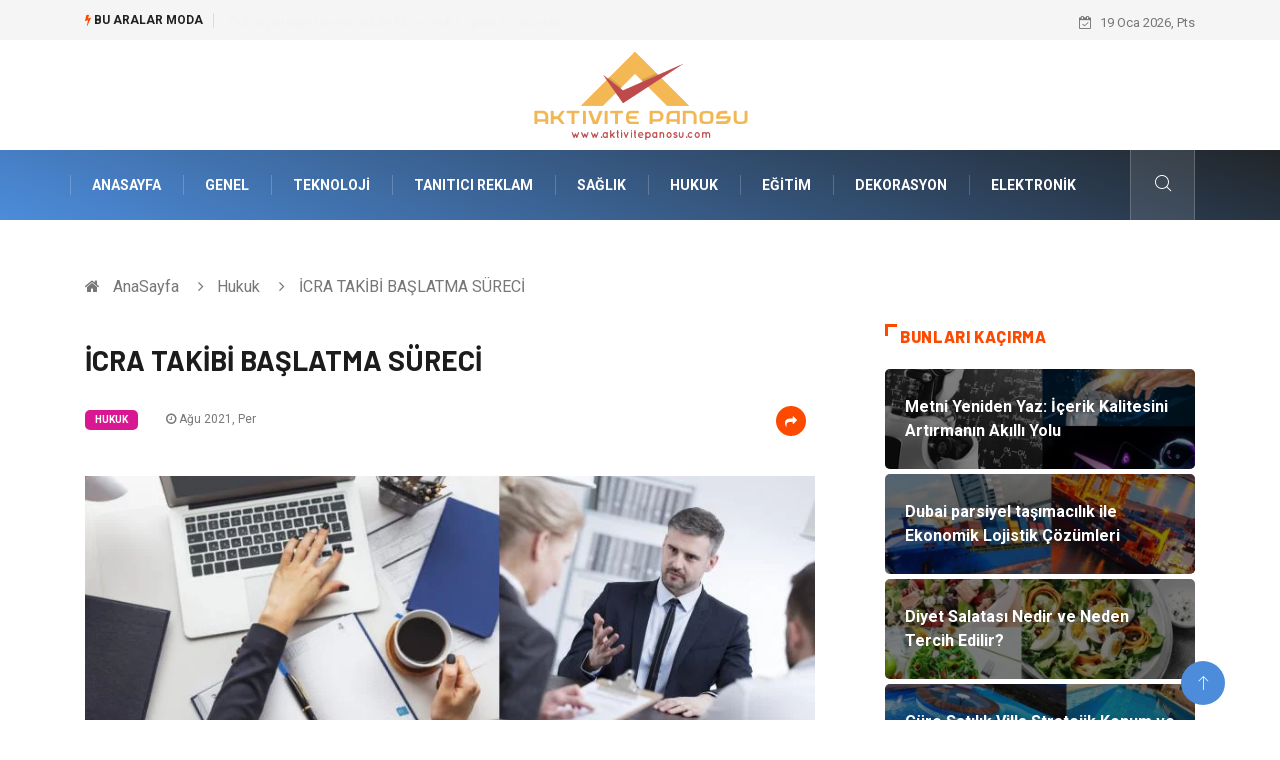

--- FILE ---
content_type: text/html; charset=UTF-8
request_url: https://www.aktivitepanosu.com/hukuk/icra-takibi-baslatma-sureci
body_size: 7442
content:
<!DOCTYPE html>
<html lang="tr">
<head>
<meta charset="utf-8"/>
    <title>İCRA TAKİBİ BAŞLATMA SÜRECİ: Aktivite Panosu</title>
    <meta name="description" content="Devlet Kuvveti ile Alacağınızı AlınAlacaklarımız da ilgili olan uyuşmazlıklarda tercih edebileceğiniz icra takibi, borçlunun herhangi hangi sebeple olursa okuduğun borcunu ödememesi durumunda devlet gücü ile alacağınıza sahip olmanıza olanak tanır"/>

<meta http-equiv="X-UA-Compatible" content="IE=edge"/>
<meta name="viewport" content="width=device-width, initial-scale=1, shrink-to-fit=no"/>
<meta name="author" content="www.aktivitepanosu.com"/>
<meta name="publisher" content="www.aktivitepanosu.com"/>
<link rel="preload" as="image" href="https://www.aktivitepanosu.com/asset/img/logo.png"/>
<link rel="dns-prefetch" href="//fonts.googleapis.com">
            <!--    <meta name="robots" content="index,follow" />-->
    
        <link rel="canonical" href="https://www.aktivitepanosu.com/hukuk/icra-takibi-baslatma-sureci"/>
       
        <link rel="shortcut icon" type="image/png" href="https://www.aktivitepanosu.com/asset/img/logo.png"/>
    <link rel="preload" as="font" href="/asset/fonts/iconfont.ttf?6bbhls" type="font/woff2" crossorigin="anonymous"/>
    <link rel="preload" as="font" href="/asset/fonts/fontawesome-webfont.woff2?v=4.6.3" type="font/woff2" crossorigin="anonymous"/>
    <style>
        :root {
            --my-webkit-linear-gradient:  -webkit-linear-gradient(70deg, #4c8cdb 0%,#212529 100%);
            --my-o-linear-gradient: -o-linear-gradient(70deg, #4c8cdb 0%,#212529 100%);
            --my-linear-gradient: linear-gradient(20deg,#4c8cdb 0%,#212529);
        }

    </style>
    <link rel="stylesheet" href="https://www.aktivitepanosu.com/asset/css/bootstrap.min.css"/>
    <link rel="stylesheet" href="https://www.aktivitepanosu.com/asset/css/iconfonts.min.css"/>
    <link rel="stylesheet" href="https://www.aktivitepanosu.com/asset/css/font-awesome.min.css"/>
    <link rel="stylesheet" href="https://www.aktivitepanosu.com/asset/css/owl.carousel.min.css"/>
    <link rel="stylesheet" href="https://www.aktivitepanosu.com/asset/css/owl.theme.default.min.css"/>
    <link rel="stylesheet" href="https://www.aktivitepanosu.com/asset/css/magnific-popup.min.css"/>
    <link rel="stylesheet" href="https://www.aktivitepanosu.com/asset/css/animate.min.css">
        <link rel="stylesheet" href="https://www.aktivitepanosu.com/asset/css/style.min.css"/>
        <link rel="stylesheet" href="https://www.aktivitepanosu.com/asset/css/responsive.min.css"/>
        <link rel="stylesheet" href="https://www.aktivitepanosu.com/asset/css/colorbox.min.css"/>
        <!--[if lt IE 9]>
          <script src="https://www.aktivitepanosu.com/asset/js/html5shiv.js"></script>
          <script src="https://www.aktivitepanosu.com/asset/js/respond.min.js"></script>
        <![endif]--> 
</head>

<body>
    <div class="trending-bar trending-light d-md-block">
        <div class="container">
            <div class="row justify-content-between">
                <div class="col-md-9 text-center text-md-left">
                    <p class="trending-title"><i class="tsicon fa fa-bolt"></i> Bu aralar Moda</p>
                    <div id="trending-slide" class="owl-carousel owl-theme trending-slide">
                                                    <div class="item">
                                <div class="post-content">
                                    <span class="post-title title-small">

                                        <a href="https://www.aktivitepanosu.com/teknoloji/metni-yeniden-yaz-icerik-kalitesini-artirmanin-akilli-yolu">Metni Yeniden Yaz: İçerik Kalitesini Artırmanın Akıllı Yolu</a>
                                    </span>
                                </div>
                            </div>
                                                    <div class="item">
                                <div class="post-content">
                                    <span class="post-title title-small">

                                        <a href="https://www.aktivitepanosu.com/genel/dubai-parsiyel-tasimacilik-ile-ekonomik-lojistik-cozumleri">Dubai parsiyel taşımacılık ile Ekonomik Lojistik Çözümleri</a>
                                    </span>
                                </div>
                            </div>
                                                    <div class="item">
                                <div class="post-content">
                                    <span class="post-title title-small">

                                        <a href="https://www.aktivitepanosu.com/saglikli-yasam/diyet-salatasi-nedir-ve-neden-tercih-edilir">Diyet Salatası Nedir ve Neden Tercih Edilir?</a>
                                    </span>
                                </div>
                            </div>
                                                    <div class="item">
                                <div class="post-content">
                                    <span class="post-title title-small">

                                        <a href="https://www.aktivitepanosu.com/emlak/gure-satilik-villa-stratejik-konum-ve-ulasim-kolayligi">Güre Satılık Villa Stratejik Konum ve Ulaşım Kolaylığı</a>
                                    </span>
                                </div>
                            </div>
                                                    <div class="item">
                                <div class="post-content">
                                    <span class="post-title title-small">

                                        <a href="https://www.aktivitepanosu.com/teknoloji/ozgecmis-fotografi-nasil-cekilir-ve-neden-onemlidir">Özgeçmiş Fotoğrafı Nasıl Çekilir ve Neden Önemlidir?</a>
                                    </span>
                                </div>
                            </div>
                                            </div>
                </div>
                <div class="col-md-3 text-md-right text-center">
                    <div class="ts-date">
                        <i class="fa fa-calendar-check-o"></i> 19 Oca 2026, Pts                    </div>
                </div>
            </div>
        </div>
    </div>

<header id="header" class="header">
    <div class="container">
        <div class="row align-items-center justify-content-between">
            <div class="col-md-12 col-sm-12">
                <div class="logo text-center">
                    <a href="https://www.aktivitepanosu.com/" title="Aktivite Panosu Blog">
                        <img loading="lazy" width="240" height="83"  src="https://www.aktivitepanosu.com/asset/img/logo.png"  alt="Aktivitepanosu.com Logo">
                    </a>
                </div>
            </div>


        </div>
    </div>
</header>
<div class="main-nav clearfix">
    <div class="container">
        <div class="row justify-content-between">
            <nav class="navbar navbar-expand-lg col-lg-11">
                <div class="site-nav-inner float-left">
                    <button class="navbar-toggler" type="button" data-toggle="collapse" data-target="#navbarSupportedContent" aria-controls="navbarSupportedContent" aria-expanded="true" aria-label="Toggle navigation">
                        <span class="fa fa-bars"></span>
                    </button>

                    <div id="navbarSupportedContent" class="collapse navbar-collapse navbar-responsive-collapse">
                        <ul class="nav navbar-nav">
                            <li>
                                <a href="https://www.aktivitepanosu.com/">AnaSayfa</a>
                            </li>
                                                                                                                              
                                    <li><a href="https://www.aktivitepanosu.com/genel">Genel</a></li>

                                                                      
                                    <li><a href="https://www.aktivitepanosu.com/teknoloji">Teknoloji</a></li>

                                                                      
                                    <li><a href="https://www.aktivitepanosu.com/tanitici-reklam">Tanıtıcı Reklam</a></li>

                                                                      
                                    <li><a href="https://www.aktivitepanosu.com/saglik">Sağlık</a></li>

                                                                      
                                    <li><a href="https://www.aktivitepanosu.com/hukuk">Hukuk</a></li>

                                                                      
                                    <li><a href="https://www.aktivitepanosu.com/egitim">Eğitim</a></li>

                                                                      
                                    <li><a href="https://www.aktivitepanosu.com/dekorasyon">Dekorasyon</a></li>

                                                                      
                                    <li><a href="https://www.aktivitepanosu.com/elektronik">Elektronik</a></li>

                                                                                                  
                        </ul>
                    </div>

                </div>
            </nav>

            <div class="col-lg-1 text-right nav-social-wrap">



                <div class="nav-search">
                    <a href="#search-popup" class="xs-modal-popup">
                        <i class="icon icon-search1"></i>
                    </a>
                </div>

                <div class="zoom-anim-dialog mfp-hide modal-searchPanel ts-search-form" id="search-popup">
                    <div class="modal-dialog modal-lg">
                        <div class="modal-content">
                            <div class="xs-search-panel">

                                <form class="ts-search-group" action="https://www.aktivitepanosu.com/search" method="get"> 
                                    <div class="input-group">
                                        <input type="search" class="form-control" 
                                               name="q" 
                                               required="" 
                                               placeholder="Bir kelime veya cümle yazın" 
                                               value="" 
                                               oninvalid="this.setCustomValidity('Bir kelime veya cümle yazmalısınız')" 
                                               oninput="this.setCustomValidity('')"
                                               />
                                        <button class="input-group-btn search-button">
                                            <i class="icon icon-search1"></i>
                                        </button>
                                        <button type="submit" class="btn btn-default btn-block btn-warning-fill-sqr"><i class="fa fa-search"></i> ARA</button> 

                                    </div>
                                </form>
                            </div>
                        </div>
                    </div>
                </div>
            </div>
        </div>
    </div>
</div>
 

 <div class="gap-30 d-none d-block"></div> 
            <div class="breadcrumb-section">
            <div class="container">
                <div class="row">
                    <div class="col-12">
                        <ol class="breadcrumb">
                            <li>
                                <i class="fa fa-home"></i>
                                <a href="https://www.aktivitepanosu.com/">AnaSayfa</a>
                            </li>
                            <li>
                                <i class="fa fa-angle-right"></i>

                                <a href="https://www.aktivitepanosu.com/hukuk">Hukuk</a>
                            </li>
                            <li><i class="fa fa-angle-right"></i>
                                İCRA TAKİBİ BAŞLATMA SÜRECİ</li>
                        </ol>		
                    </div>
                </div>
            </div>
        </div>
    
            <section class="main-content pt-0">
            <div class="container">
                                <div class="row ts-gutter-30">
                    <div class="col-lg-8">
                        <div class="single-post">
                            <div class="post-header-area">
                                <h1 class="post-title title-lg">İCRA TAKİBİ BAŞLATMA SÜRECİ</h1>
                                <ul class="post-meta">
                                    <li>
                                        <a href="https://www.aktivitepanosu.com/hukuk" class="post-cat fashion">Hukuk</a>
                                    </li>

                                    <li><i class="fa fa-clock-o"></i> Ağu 2021, Per</li>

                                    <li class="social-share">
                                        <i class="shareicon fa fa-share"></i>
                                        <ul class="social-list">
                                            <li><a data-social="facebook" class="facebook" target="_blank" href="https://www.facebook.com/sharer/sharer.php?u=https://www.aktivitepanosu.com/hukuk/icra-takibi-baslatma-sureci" title="Facebook'ta Paylaş"><i class="fa fa-facebook"></i></a></li>
                                            <li><a data-social="twitter" class="twitter" href="https://twitter.com/home?status=https://www.aktivitepanosu.com/hukuk/icra-takibi-baslatma-sureci" title="X'de Paylaş"><i class="fa ">X</i></a></li>
                                            <li><a data-social="linkedin" class="linkedin" href="https://www.linkedin.com/cws/share?url=https://www.aktivitepanosu.com/hukuk/icra-takibi-baslatma-sureci" title="Linkedin'de Paylaş "><i class="fa fa-linkedin"></i></a></li>
                                            <li><a data-social="pinterest" class="pinterest" href="https://pinterest.com/pin/create/link/?url=https://www.aktivitepanosu.com/hukuk/icra-takibi-baslatma-sureci" title="Pinterest'te Paylaş"><i class="fa fa-pinterest-p"></i></a></li>
                                        </ul>
                                    </li>
                                </ul>
                            </div>

                            <div class="post-content-area">
                                                                    <div class="post-media mb-20">
                                                                                    <a href="https://www.aktivitepanosu.com/asset/image/article/solmaz0011.webp"" class="gallery-popup cboxElement">
                                                <img loading="lazy" width="800" height="480"  class="img-fluid" src="https://www.aktivitepanosu.com/asset/image/article/solmaz0011.webp" alt="İCRA TAKİBİ BAŞLATMA SÜRECİ">
                                            </a>
                                                                            </div>
                                                                <h2>Devlet Kuvveti ile Alacağınızı Alın</h2><p>Alacaklarımız da ilgili olan uyuşmazlıklarda tercih edebileceğiniz icra takibi, borçlunun herhangi hangi sebeple olursa okuduğun borcunu ödememesi durumunda devlet gücü ile alacağınıza sahip olmanıza olanak tanır. İcra müdürlüğü nezdinde gerçekleştireceğiniz işlemler sayesinde alacağınıza hukuki yollarla sahip olmanız mümkündür. Direkt olarak tek başınıza yönetebileceğiniz bir süreci avukatlar yardımıyla da yürütebilirsiniz. Bu konuda danışmanlık ve avukatlık hizmetleri alabileceğiniz hukuk büroları sayesinde sürecin çok daha sorunsuz ve hızlı bir şekilde ilerlemesini sağlayabilirsiniz. Çünkü; dava dilekçesinde vereceğiniz bilgiler sürecin çok daha hızlı bir şekilde tamamlanmasına yardımcı olacaktır. İlamlı icra, kambiyo senetlerine mahsus icra takibi ve ilamsız icra gibi birbirinden farklı çeşitlere sahip olan icra sürecinde doğru bir sonuca ulaşmak için  gibi siteleri tercih edebilirsiniz. İcra sürecini tek başınıza yürütüyorsanız sadece danışmanlık hizmeti alabilirsiniz.</p><h3>Alacağınıza Nakit Olarak Ulaşın</h3><p>Devlet kuvveti vasıtasıyla borçların zorla ödenmesi için gerçekleştirilen icra takibi, hak kaybı yaşamadan alacaklarınıza sahip olmamız için tercih edebileceğiniz bir faaliyettir. İcra dairelerinin yetkili makamı olduğu bu süreçte borçlunun yerleşim yerinde bulunan icra dairesini tercih etmelisiniz. Özel durumlar çerçevesi dışında mutlaka icra takibi yapmak için borçlunun yerleşim yerinde bulunan icra daireleri tercih edilmelidir. Birçok farklı aşamadan oluşan icra takibinde icra müdürlüğüne takip talebi bulunabilirsiniz. Ödeme emrinin borçluya tebliğ edilmesi ile birlikte itiraz süresi bulunmaz. Bu nedenle icra takibi sürecinde haciz aşamasına geçilir. Alacağınız üzerinden mal varlığı değerinin belirlendiği bu süreçte haciz işleminin gerçekleştirilmesinin ardından satış aşaması sayesinde alacaklarınızın nakit karşılığına sahip olabilirsiniz. Usulüne uygun olarak icra dosyasını oluşturduktan sonra icra müdürlüğüne başvurmak için tercih edebileceğiniz avukatlar, tüm süreçleri sizin adınıza takip eder. Bu sayede sizler, zaman ve enerji kaybetmeden işlemlerinizin sorunsuz bir şekilde gerçekleşmesini sağlayabilirsiniz. </p>


                            </div>


                            <div class="post-footer">


                                <div class="gap-30"></div>
                                                                    <div class="related-post">
                                        <h2 class="block-title">
                                            <span class="title-angle-shap"> Neler Var</span>
                                        </h2>
                                        <div class="row">
                                                                                            <div class="col-md-4">
                                                    <div class="post-block-style">
                                                        <div class="post-thumb">
                                                            <a href="https://www.aktivitepanosu.com/egitim/ozel-ders-vermek-istiyorum-nereden-baslamaliyim">
                                                                <img loading="lazy"  width="255" height="153"  class="img-fluid" src="https://www.aktivitepanosu.com/asset/image/article/thumb/255/255x-ozeldersvermekistiyorum-4-lu-1.webp" alt="Özel Ders Vermek İstiyorum: Nereden Başlamalıyım?">
                                                            </a>
                                                            <div class="grid-cat">
                                                                <a class="post-cat tech" href="https://www.aktivitepanosu.com/egitim">Eğitim</a>
                                                            </div>
                                                        </div>

                                                        <div class="post-content">
                                                            <h3 class="post-title">
                                                                <a href="https://www.aktivitepanosu.com/egitim/ozel-ders-vermek-istiyorum-nereden-baslamaliyim">Özel Ders Vermek İstiyorum: Nereden Başlamalıyım?</a>
                                                            </h3>
                                                            <div class="post-meta mb-7 p-0">
                                                                <span class="post-date"><i class="fa fa-clock-o"></i>  08 Oca 2026, Per</span>
                                                            </div>
                                                        </div>
                                                    </div>
                                                </div>
                                                                                            <div class="col-md-4">
                                                    <div class="post-block-style">
                                                        <div class="post-thumb">
                                                            <a href="https://www.aktivitepanosu.com/hukuk/ticaret-hukuku-davalari-ticari-alacaklarin-tahsilinde-hangi-yontemleri-uygular">
                                                                <img loading="lazy"  width="255" height="153"  class="img-fluid" src="https://www.aktivitepanosu.com/asset/image/article/thumb/255/255x-hukuk-17yenii.webp" alt="Ticaret Hukuku Davaları Ticari Alacakların Tahsilinde Hangi Yöntemleri Uygular?">
                                                            </a>
                                                            <div class="grid-cat">
                                                                <a class="post-cat tech" href="https://www.aktivitepanosu.com/hukuk">Hukuk</a>
                                                            </div>
                                                        </div>

                                                        <div class="post-content">
                                                            <h3 class="post-title">
                                                                <a href="https://www.aktivitepanosu.com/hukuk/ticaret-hukuku-davalari-ticari-alacaklarin-tahsilinde-hangi-yontemleri-uygular">Ticaret Hukuku Davaları Ticari Alacakların Tahsilinde Hangi Yöntemleri Uygular?</a>
                                                            </h3>
                                                            <div class="post-meta mb-7 p-0">
                                                                <span class="post-date"><i class="fa fa-clock-o"></i>  02 Oca 2026, Cum</span>
                                                            </div>
                                                        </div>
                                                    </div>
                                                </div>
                                                                                            <div class="col-md-4">
                                                    <div class="post-block-style">
                                                        <div class="post-thumb">
                                                            <a href="https://www.aktivitepanosu.com/genel/dernek-kurmak-icin-kac-kisi-gerekir">
                                                                <img loading="lazy"  width="255" height="153"  class="img-fluid" src="https://www.aktivitepanosu.com/asset/image/article/thumb/255/255x-dernekspor333.webp" alt="Dernek Kurmak İçin Kaç Kişi Gerekir?">
                                                            </a>
                                                            <div class="grid-cat">
                                                                <a class="post-cat tech" href="https://www.aktivitepanosu.com/genel">Genel</a>
                                                            </div>
                                                        </div>

                                                        <div class="post-content">
                                                            <h3 class="post-title">
                                                                <a href="https://www.aktivitepanosu.com/genel/dernek-kurmak-icin-kac-kisi-gerekir">Dernek Kurmak İçin Kaç Kişi Gerekir?</a>
                                                            </h3>
                                                            <div class="post-meta mb-7 p-0">
                                                                <span class="post-date"><i class="fa fa-clock-o"></i>  26 Ara 2025, Cum</span>
                                                            </div>
                                                        </div>
                                                    </div>
                                                </div>
                                                                                    </div>
                                    </div>
                                                                <div class="gap-30"></div>



                                <div class="gap-50 d-none d-md-block"></div>

                            </div>
                        </div>
                    </div>
                    <div class="col-lg-4">
                        <div class="sidebar">
                                  
    <div class="sidebar-widget">
        <h2 class="block-title">
            <span class="title-angle-shap"> Bunları Kaçırma</span>
        </h2>
        <div class="ts-category">
            <ul class="ts-category-list">
                                    <li>
                        <a href="https://www.aktivitepanosu.com/teknoloji/metni-yeniden-yaz-icerik-kalitesini-artirmanin-akilli-yolu" style="background-image: url(https://www.aktivitepanosu.com/asset/image/article/thumb/350/350x-eskritor4646.webp)">
                            <span style="white-space: inherit;"> Metni Yeniden Yaz: İçerik Kalitesini Artırmanın Akıllı Yolu</span>

                        </a>
                    </li>
                                    <li>
                        <a href="https://www.aktivitepanosu.com/genel/dubai-parsiyel-tasimacilik-ile-ekonomik-lojistik-cozumleri" style="background-image: url(https://www.aktivitepanosu.com/asset/image/article/thumb/350/350x-nasa0006.webp)">
                            <span style="white-space: inherit;"> Dubai parsiyel taşımacılık ile Ekonomik Lojistik Çözümleri</span>

                        </a>
                    </li>
                                    <li>
                        <a href="https://www.aktivitepanosu.com/saglikli-yasam/diyet-salatasi-nedir-ve-neden-tercih-edilir" style="background-image: url(https://www.aktivitepanosu.com/asset/image/article/thumb/350/350x-diyetsalata-4-lu-1.webp)">
                            <span style="white-space: inherit;"> Diyet Salatası Nedir ve Neden Tercih Edilir?</span>

                        </a>
                    </li>
                                    <li>
                        <a href="https://www.aktivitepanosu.com/emlak/gure-satilik-villa-stratejik-konum-ve-ulasim-kolayligi" style="background-image: url(https://www.aktivitepanosu.com/asset/image/article/thumb/350/350x-meraemlakvilla003.webp)">
                            <span style="white-space: inherit;"> Güre Satılık Villa Stratejik Konum ve Ulaşım Kolaylığı</span>

                        </a>
                    </li>
                                    <li>
                        <a href="https://www.aktivitepanosu.com/teknoloji/ozgecmis-fotografi-nasil-cekilir-ve-neden-onemlidir" style="background-image: url(https://www.aktivitepanosu.com/asset/image/article/thumb/350/350x-aipozgecmiş001.webp)">
                            <span style="white-space: inherit;"> Özgeçmiş Fotoğrafı Nasıl Çekilir ve Neden Önemlidir?</span>

                        </a>
                    </li>
                            </ul>
        </div>
    </div>
     
                            <div class="sidebar-widget social-widget">
                                <h2 class="block-title">
                                    <span class="title-angle-shap"> Kategoriler</span>
                                </h2>
                                
                                    <ul class="ts-social-list" style="overflow-y: scroll;height: 15vw;">
                                                                                    <li><a href="https://www.aktivitepanosu.com/genel">Genel <!--<sup>(378)</sup>--></a></li>
                                                                                    <li><a href="https://www.aktivitepanosu.com/teknoloji">Teknoloji <!--<sup>(104)</sup>--></a></li>
                                                                                    <li><a href="https://www.aktivitepanosu.com/tanitici-reklam">Tanıtıcı Reklam <!--<sup>(69)</sup>--></a></li>
                                                                                    <li><a href="https://www.aktivitepanosu.com/saglik">Sağlık <!--<sup>(38)</sup>--></a></li>
                                                                                    <li><a href="https://www.aktivitepanosu.com/hukuk">Hukuk <!--<sup>(34)</sup>--></a></li>
                                                                                    <li><a href="https://www.aktivitepanosu.com/egitim">Eğitim <!--<sup>(34)</sup>--></a></li>
                                                                                    <li><a href="https://www.aktivitepanosu.com/dekorasyon">Dekorasyon <!--<sup>(25)</sup>--></a></li>
                                                                                    <li><a href="https://www.aktivitepanosu.com/elektronik">Elektronik <!--<sup>(23)</sup>--></a></li>
                                                                                    <li><a href="https://www.aktivitepanosu.com/guzellik">Güzellik <!--<sup>(22)</sup>--></a></li>
                                                                                    <li><a href="https://www.aktivitepanosu.com/gida">Gıda <!--<sup>(19)</sup>--></a></li>
                                                                                    <li><a href="https://www.aktivitepanosu.com/makine">Makine <!--<sup>(19)</sup>--></a></li>
                                                                                    <li><a href="https://www.aktivitepanosu.com/otomotiv">Otomotiv <!--<sup>(17)</sup>--></a></li>
                                                                                    <li><a href="https://www.aktivitepanosu.com/saglikli-yasam">Sağlıklı Yaşam <!--<sup>(17)</sup>--></a></li>
                                                                                    <li><a href="https://www.aktivitepanosu.com/bilgisayar-ve-yazilim">Bilgisayar ve Yazılım <!--<sup>(16)</sup>--></a></li>
                                                                                    <li><a href="https://www.aktivitepanosu.com/yeme-icme">Yeme İçme <!--<sup>(13)</sup>--></a></li>
                                                                                    <li><a href="https://www.aktivitepanosu.com/giyim">Giyim <!--<sup>(11)</sup>--></a></li>
                                                                                    <li><a href="https://www.aktivitepanosu.com/organizasyon">Organizasyon <!--<sup>(11)</sup>--></a></li>
                                                                                    <li><a href="https://www.aktivitepanosu.com/mobilya">Mobilya <!--<sup>(10)</sup>--></a></li>
                                                                                    <li><a href="https://www.aktivitepanosu.com/moda">Moda <!--<sup>(10)</sup>--></a></li>
                                                                                    <li><a href="https://www.aktivitepanosu.com/anne-cocuk">Anne Çocuk <!--<sup>(9)</sup>--></a></li>
                                                                                    <li><a href="https://www.aktivitepanosu.com/emlak">Emlak <!--<sup>(8)</sup>--></a></li>
                                                                                    <li><a href="https://www.aktivitepanosu.com/finans">Finans <!--<sup>(7)</sup>--></a></li>
                                                                                    <li><a href="https://www.aktivitepanosu.com/genel-kultur">Genel Kültür <!--<sup>(7)</sup>--></a></li>
                                                                                    <li><a href="https://www.aktivitepanosu.com/spor">Spor <!--<sup>(7)</sup>--></a></li>
                                                                                    <li><a href="https://www.aktivitepanosu.com/aksesuar">Aksesuar <!--<sup>(6)</sup>--></a></li>
                                                                                    <li><a href="https://www.aktivitepanosu.com/tatil">Tatil <!--<sup>(6)</sup>--></a></li>
                                                                                    <li><a href="https://www.aktivitepanosu.com/internet">İnternet <!--<sup>(5)</sup>--></a></li>
                                                                                    <li><a href="https://www.aktivitepanosu.com/turizm">Turizm <!--<sup>(5)</sup>--></a></li>
                                                                                    <li><a href="https://www.aktivitepanosu.com/gayrimenkul">Gayrimenkul <!--<sup>(5)</sup>--></a></li>
                                                                                    <li><a href="https://www.aktivitepanosu.com/hobi">Hobi <!--<sup>(4)</sup>--></a></li>
                                                                                    <li><a href="https://www.aktivitepanosu.com/astroloji">Astroloji <!--<sup>(2)</sup>--></a></li>
                                                                                    <li><a href="https://www.aktivitepanosu.com/muzik">Müzik <!--<sup>(2)</sup>--></a></li>
                                                                                    <li><a href="https://www.aktivitepanosu.com/ev-isleri">Ev İşleri <!--<sup>(2)</sup>--></a></li>
                                                                                    <li><a href="https://www.aktivitepanosu.com/genclik">Gençlik <!--<sup>(2)</sup>--></a></li>
                                                                                    <li><a href="https://www.aktivitepanosu.com/sigorta">Sigorta <!--<sup>(2)</sup>--></a></li>
                                                                                    <li><a href="https://www.aktivitepanosu.com/bakim">Bakım <!--<sup>(1)</sup>--></a></li>
                                                                                    <li><a href="https://www.aktivitepanosu.com/seyahat">Seyahat <!--<sup>(1)</sup>--></a></li>
                                                                                    <li><a href="https://www.aktivitepanosu.com/bebek-giyim">Bebek Giyim <!--<sup>(1)</sup>--></a></li>
                                        
                                    </ul>

                                  

                            </div>

                            <div class="sidebar-widget social-widget">
    <h2 class="block-title">
        <span class="title-angle-shap"> Paylaş</span>
    </h2>
    <div class="sidebar-social">
        <ul class="ts-social-list">
            <li class="ts-facebook">
                <a rel="nofollow external noreferrer" target="_blank" href="https://www.facebook.com/sharer/sharer.php?u=https://www.aktivitepanosu.com/hukuk/icra-takibi-baslatma-sureci" >
                    <i class="tsicon fa fa-facebook"></i>
                    <div class="count">
                        <b>Facebook</b>
                    </div>
                </a>
            </li>
            <li class="ts-twitter">
                <a rel="nofollow external noreferrer" target="_blank" href="https://twitter.com/home?status=https://www.aktivitepanosu.com/hukuk/icra-takibi-baslatma-sureci" >
                    <i class="tsicon fa ">X</i>
                    <div class="count">
                        <b>X / Twitter</b>
                    </div>
                </a>
            </li>
            <li class="ts-youtube">
                <a rel="nofollow external noreferrer" target="_blank" href="https://pinterest.com/pin/create/link/?url=https://www.aktivitepanosu.com/hukuk/icra-takibi-baslatma-sureci" >

                    <i class="tsicon fa fa-pinterest"></i>
                    <div class="count">
                        <b>Pinterest</b>
                    </div>
                </a>
            </li>

            <li class="ts-linkedin">
                <a rel="nofollow external noreferrer" target="_blank" href="https://www.linkedin.com/cws/share?url=https://www.aktivitepanosu.com/hukuk/icra-takibi-baslatma-sureci" >
                    <i class="tsicon fa fa-linkedin"></i>
                    <div class="count">
                        <b>Linkedin</b>
                    </div>
                </a>
            </li>
        </ul><!-- social list -->
    </div>
</div> 

                            <div class="sidebar-widget featured-tab post-tab mb-20">
                                 <h2 class="block-title">
                            <span class="title-angle-shap"> Popüler</span>
                            </h2>

                                <div class="row">
                                    <div class="col-12">
                                        <div class="tab-content">

                                            <div class="tab-pane active animated fadeInRight" id="post_tab_b">
                                                <div class="list-post-block">

                                                    <ul class="list-post">
                                                                                                                       
                                                                <li>
                                                                    <div class="post-block-style media">
                                                                        <div class="post-thumb">
                                                                            <a href="https://www.aktivitepanosu.com/genel/temizlik-sirketleri-hangi-alanlarda-faaliyet-gosterir">
                                                                                <img loading="lazy" width="85" height="85"  class="img-fluid" src="https://www.aktivitepanosu.com/asset/image/article/thumb/85x85/85x85-eleman002yeni.webp" alt="Temizlik Şirketleri Hangi Alanlarda Faaliyet Gösterir?" />
                                                                            </a>
                                                                            <span class="tab-post-count"> <i class="fa fa-eye"></i></span>
                                                                        </div>
                                                                        <div class="post-content media-body">
                                                                            <div class="grid-category">
                                                                                <a class="post-cat tech-color" href="https://www.aktivitepanosu.com/genel">Genel</a>
                                                                            </div>
                                                                            <h3 class="post-title">
                                                                                <a href="https://www.aktivitepanosu.com/genel/temizlik-sirketleri-hangi-alanlarda-faaliyet-gosterir">Temizlik Şirketleri Hangi Alanlarda Faaliyet Gösterir?</a>
                                                                            </h3>
                                                                            <div class="post-meta mb-7">
                                                                                <span class="post-date"><i class="fa fa-clock-o"></i> 28 Ağu 2024, Çar</span>
                                                                            </div>
                                                                        </div>
                                                                    </div>
                                                                </li>
                                                               
                                                                <li>
                                                                    <div class="post-block-style media">
                                                                        <div class="post-thumb">
                                                                            <a href="https://www.aktivitepanosu.com/tanitici-reklam/kurumlarin-tum-iletisim-ihtiyaclarina-yonelik-projeler">
                                                                                <img loading="lazy" width="85" height="85"  class="img-fluid" src="https://www.aktivitepanosu.com/asset/image/article/thumb/85x85/85x85-3-9c488bcf.webp" alt="Kurumların tüm iletişim ihtiyaçlarına yönelik projeler" />
                                                                            </a>
                                                                            <span class="tab-post-count"> <i class="fa fa-eye"></i></span>
                                                                        </div>
                                                                        <div class="post-content media-body">
                                                                            <div class="grid-category">
                                                                                <a class="post-cat tech-color" href="https://www.aktivitepanosu.com/tanitici-reklam">Tanıtıcı Reklam</a>
                                                                            </div>
                                                                            <h3 class="post-title">
                                                                                <a href="https://www.aktivitepanosu.com/tanitici-reklam/kurumlarin-tum-iletisim-ihtiyaclarina-yonelik-projeler">Kurumların tüm iletişim ihtiyaçlarına yönelik projeler</a>
                                                                            </h3>
                                                                            <div class="post-meta mb-7">
                                                                                <span class="post-date"><i class="fa fa-clock-o"></i> 03 Eyl 2018, Pts</span>
                                                                            </div>
                                                                        </div>
                                                                    </div>
                                                                </li>
                                                               
                                                                <li>
                                                                    <div class="post-block-style media">
                                                                        <div class="post-thumb">
                                                                            <a href="https://www.aktivitepanosu.com/moda/seksi-gece-elbiseleri">
                                                                                <img loading="lazy" width="85" height="85"  class="img-fluid" src="https://www.aktivitepanosu.com/asset/image/article/thumb/85x85/85x85-c876d-5.webp" alt="Seksi Gece Elbiseleri" />
                                                                            </a>
                                                                            <span class="tab-post-count"> <i class="fa fa-eye"></i></span>
                                                                        </div>
                                                                        <div class="post-content media-body">
                                                                            <div class="grid-category">
                                                                                <a class="post-cat tech-color" href="https://www.aktivitepanosu.com/moda">Moda</a>
                                                                            </div>
                                                                            <h3 class="post-title">
                                                                                <a href="https://www.aktivitepanosu.com/moda/seksi-gece-elbiseleri">Seksi Gece Elbiseleri</a>
                                                                            </h3>
                                                                            <div class="post-meta mb-7">
                                                                                <span class="post-date"><i class="fa fa-clock-o"></i> 23 May 2017, Sal</span>
                                                                            </div>
                                                                        </div>
                                                                    </div>
                                                                </li>
                                                               
                                                                <li>
                                                                    <div class="post-block-style media">
                                                                        <div class="post-thumb">
                                                                            <a href="https://www.aktivitepanosu.com/moda/kombinezonlar-ile-sikligi-ve-konforu-yakalayin">
                                                                                <img loading="lazy" width="85" height="85"  class="img-fluid" src="https://www.aktivitepanosu.com/asset/image/article/thumb/85x85/85x85-kombinezonlar-ile-sikligi-ve-konforu-yakalayin.webp" alt="Kombinezonlar İle Şıklığı ve Konforu Yakalayın" />
                                                                            </a>
                                                                            <span class="tab-post-count"> <i class="fa fa-eye"></i></span>
                                                                        </div>
                                                                        <div class="post-content media-body">
                                                                            <div class="grid-category">
                                                                                <a class="post-cat tech-color" href="https://www.aktivitepanosu.com/moda">Moda</a>
                                                                            </div>
                                                                            <h3 class="post-title">
                                                                                <a href="https://www.aktivitepanosu.com/moda/kombinezonlar-ile-sikligi-ve-konforu-yakalayin">Kombinezonlar İle Şıklığı ve Konforu Yakalayın</a>
                                                                            </h3>
                                                                            <div class="post-meta mb-7">
                                                                                <span class="post-date"><i class="fa fa-clock-o"></i> 02 Eyl 2016, Cum</span>
                                                                            </div>
                                                                        </div>
                                                                    </div>
                                                                </li>
                                                               
                                                                <li>
                                                                    <div class="post-block-style media">
                                                                        <div class="post-thumb">
                                                                            <a href="https://www.aktivitepanosu.com/guzellik/cilt-bakiminin-puf-noktalari">
                                                                                <img loading="lazy" width="85" height="85"  class="img-fluid" src="https://www.aktivitepanosu.com/asset/image/article/thumb/85x85/85x85-ciltbakiminpuf-noktasi-4-lu-1.webp" alt="Cilt Bakımının Püf Noktaları" />
                                                                            </a>
                                                                            <span class="tab-post-count"> <i class="fa fa-eye"></i></span>
                                                                        </div>
                                                                        <div class="post-content media-body">
                                                                            <div class="grid-category">
                                                                                <a class="post-cat tech-color" href="https://www.aktivitepanosu.com/guzellik">Güzellik</a>
                                                                            </div>
                                                                            <h3 class="post-title">
                                                                                <a href="https://www.aktivitepanosu.com/guzellik/cilt-bakiminin-puf-noktalari">Cilt Bakımının Püf Noktaları</a>
                                                                            </h3>
                                                                            <div class="post-meta mb-7">
                                                                                <span class="post-date"><i class="fa fa-clock-o"></i> 07 Mar 2023, Sal</span>
                                                                            </div>
                                                                        </div>
                                                                    </div>
                                                                </li>
                                                                                                                                                                        </ul>
                                                </div>
                                            </div>

                                        </div>
                                    </div>
                                </div>
                            </div>



                        </div>
                    </div>
                </div>
            </div>
        </section>
     
 
    <section class="trending-slider full-width no-padding">
        <div class="container">
            <div class="row ts-gutter-30">
                <div class="col-lg-8 col-md-12">
                    <h2 class="block-title">
                    <span class="title-angle-shap">  MİNİ KONU </span>
                    </h2>
                </div>
            </div>
        </div>
        <div class="ts-grid-box">
            <div class="owl-carousel" id="fullbox-slider">
                                                            <div class="item post-overaly-style post-lg" style="background-image:url(https://www.aktivitepanosu.com/asset/image/article/wieltra444.webp)">
                            <a href="https://www.aktivitepanosu.com/elektronik/vinc-uzaktan-kumandasinda-ariza-nasil-anlasilir" title="Vinç Uzaktan Kumandasında Arıza Nasıl Anlaşılır?" class="image-link">&nbsp;</a>
                            <div class="overlay-post-content">
                                <div class="post-content">
                                    <div class="grid-category">
                                        <a class="post-cat lifestyle" href="https://www.aktivitepanosu.com/elektronik">Elektronik</a>
                                    </div>

                                    <h3 class="post-title title-md">
                                        <a href="https://www.aktivitepanosu.com/elektronik/vinc-uzaktan-kumandasinda-ariza-nasil-anlasilir">Vinç Uzaktan Kumandasında Arıza Nasıl Anlaşılır?</a>
                                    </h3>

                                </div>
                            </div>
                        </div>
                                                                                <div class="item post-overaly-style post-lg" style="background-image:url(https://www.aktivitepanosu.com/asset/image/article/labelgo010206.webp)">
                            <a href="https://www.aktivitepanosu.com/genel/kisiye-ozel-etiket-nedir" title="Kişiye Özel Etiket Nedir?" class="image-link">&nbsp;</a>
                            <div class="overlay-post-content">
                                <div class="post-content">
                                    <div class="grid-category">
                                        <a class="post-cat lifestyle" href="https://www.aktivitepanosu.com/genel">Genel</a>
                                    </div>

                                    <h3 class="post-title title-md">
                                        <a href="https://www.aktivitepanosu.com/genel/kisiye-ozel-etiket-nedir">Kişiye Özel Etiket Nedir?</a>
                                    </h3>

                                </div>
                            </div>
                        </div>
                                                                                <div class="item post-overaly-style post-lg" style="background-image:url(https://www.aktivitepanosu.com/asset/image/article/duzcedis550000.webp)">
                            <a href="https://www.aktivitepanosu.com/saglik/duzce-implant-uzman-kadro-ve-deneyim-avantajlari" title="Düzce İmplant Uzman Kadro ve Deneyim Avantajları" class="image-link">&nbsp;</a>
                            <div class="overlay-post-content">
                                <div class="post-content">
                                    <div class="grid-category">
                                        <a class="post-cat lifestyle" href="https://www.aktivitepanosu.com/saglik">Sağlık</a>
                                    </div>

                                    <h3 class="post-title title-md">
                                        <a href="https://www.aktivitepanosu.com/saglik/duzce-implant-uzman-kadro-ve-deneyim-avantajlari">Düzce İmplant Uzman Kadro ve Deneyim Avantajları</a>
                                    </h3>

                                </div>
                            </div>
                        </div>
                                                                                <div class="item post-overaly-style post-lg" style="background-image:url(https://www.aktivitepanosu.com/asset/image/article/hukuk-13.webp)">
                            <a href="https://www.aktivitepanosu.com/hukuk/vergi-ceza-hukuku-kavrami-ve-temel-amaclari" title="Vergi Ceza Hukuku Kavramı ve Temel Amaçları" class="image-link">&nbsp;</a>
                            <div class="overlay-post-content">
                                <div class="post-content">
                                    <div class="grid-category">
                                        <a class="post-cat lifestyle" href="https://www.aktivitepanosu.com/hukuk">Hukuk</a>
                                    </div>

                                    <h3 class="post-title title-md">
                                        <a href="https://www.aktivitepanosu.com/hukuk/vergi-ceza-hukuku-kavrami-ve-temel-amaclari">Vergi Ceza Hukuku Kavramı ve Temel Amaçları</a>
                                    </h3>

                                </div>
                            </div>
                        </div>
                                                </div>
        </div>
    </section>
 
<div class="ts-copyright">
    <div class="container">
        <div class="row align-items-center justify-content-between">
            <div class="col-12 text-center">
                <div class="copyright-content text-light">
                    <p>&copy; 2026 Aktivitepanosu.com Tüm Hakları Saklıdır.</p>
                </div>
            </div>
        </div>
    </div>
</div>
<div class="top-up-btn">
    <div class="backto" style="display: block;"> 
        <a href="#" class="icon icon-arrow-up" ></a>
    </div>
</div> 
        <script src="https://www.aktivitepanosu.com/asset/js/jquery.js"></script>
<script src="https://www.aktivitepanosu.com/asset/js/popper.min.js"></script>
<script src="https://www.aktivitepanosu.com/asset/js/bootstrap.min.js"></script>
<script src="https://www.aktivitepanosu.com/asset/js/jquery.magnific-popup.min.js"></script>
<script src="https://www.aktivitepanosu.com/asset/js/owl.carousel.min.js"></script>
<script src="https://www.aktivitepanosu.com/asset/js/jquery.colorbox.min.js"></script>
<script src="https://www.aktivitepanosu.com/asset/js/custom.min.js"></script> 

</body>

</html>